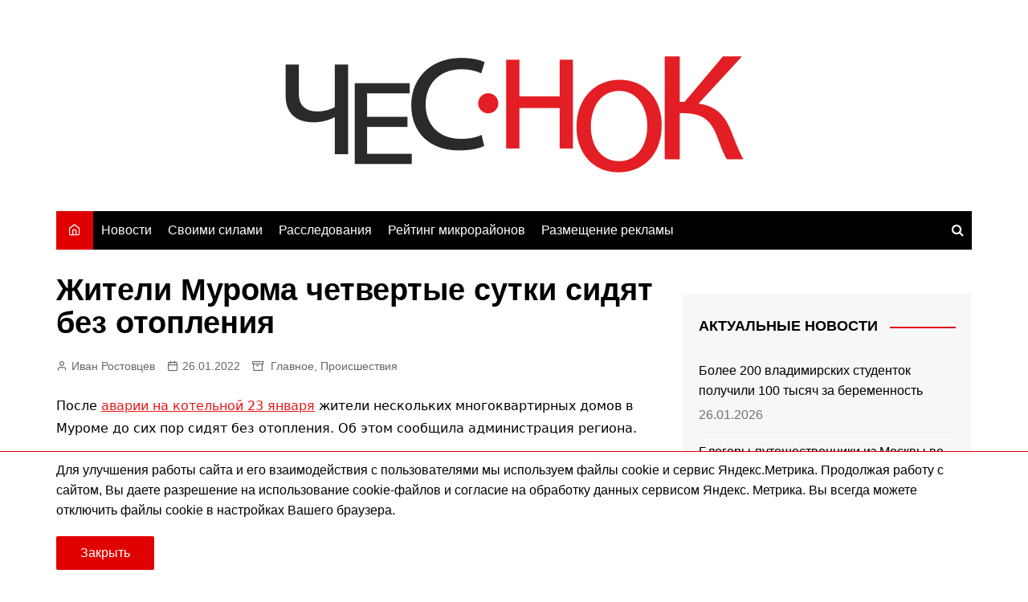

--- FILE ---
content_type: text/css
request_url: https://chesnok.media/wp-content/cache/autoptimize/css/autoptimize_single_433aca3cda32436c69e72d73dff045c9.css
body_size: 457
content:
a:focus{outline:none !important}.reklama_header_mobaile{display:none}.reklama_header{display:block;margin:0 auto;border:1px solid #c5c3c3;width:100%}.cm_header-five .top-header .logo-container{margin-bottom:0 !important;padding-bottom:10px !important}.post_reklama{display:flex;justify-content:center;position:relative}.post_reklama img{width:100%}.post_reklama .reklama_text{position:absolute;right:0;background:#fff;top:20px;display:none}.reklama_btn{position:absolute;right:31px;background:#fff;width:30px;height:30px;border-radius:50%;display:flex;justify-content:center;align-items:center}.reklama_info{max-width:320px;display:none;position:absolute;top:2px;right:32px;background:#fff;width:70%;padding:12px;font-size:11px}.close_btn{position:absolute;right:0;top:0;background:#efeeee;border-radius:50%;width:23px;height:23px;padding:4px;display:flex;justify-content:center;align-items:center}.no_btn{background:0 0;padding:0;color:#498bff !important;display:flex;padding:6px;background:#efeeee;border-radius:4px;width:100%;justify-content:center;margin-top:11px}.no_btn:hover{background:#dedddd}.no_btn span{margin:3px}.mobile-w{display:none !important}.pc{display:flex !important}@media (max-width:768px){.mobile-w{display:flex !important}.pc{display:none !important}.reklama_header{display:none}.reklama_header_mobaile{display:block;width:100%}.reklama_single div{margin-bottom:10px}}.reklama_single img{width:100%}.logo{margin-bottom:38px !important}.post__image{position:relative}.post__image-title{position:absolute;bottom:0;right:0;background-color:rgba(255,255,255,.58);padding:0 17px}